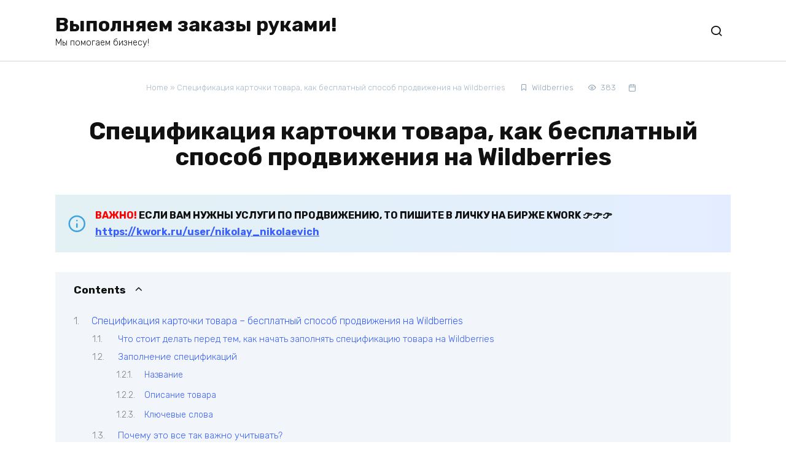

--- FILE ---
content_type: text/html; charset=UTF-8
request_url: https://zakazrukami.com/spetsifikatsiya-kartochki-tovara-kak-besplatnyj-sposob-prodvizheniya-na-wildberries/
body_size: 16696
content:
<!doctype html>
<html lang="en-US">
<head>
    <meta charset="UTF-8">
    <meta name="viewport" content="width=device-width, initial-scale=1">

    <meta name='robots' content='index, follow, max-image-preview:large, max-snippet:-1, max-video-preview:-1' />

	<!-- This site is optimized with the Yoast SEO plugin v26.7 - https://yoast.com/wordpress/plugins/seo/ -->
	<title>Спецификация карточки товара на Wildberries</title>
	<meta name="description" content="Спецификация карточки товара, как бесплатный способ продвижения на Wildberries. Как собирать поисковые фразы, как заполнять карту товара." />
	<link rel="canonical" href="https://zakazrukami.com/spetsifikatsiya-kartochki-tovara-kak-besplatnyj-sposob-prodvizheniya-na-wildberries/" />
	<meta property="og:locale" content="en_US" />
	<meta property="og:type" content="article" />
	<meta property="og:title" content="Спецификация карточки товара на Wildberries" />
	<meta property="og:description" content="Спецификация карточки товара, как бесплатный способ продвижения на Wildberries. Как собирать поисковые фразы, как заполнять карту товара." />
	<meta property="og:url" content="https://zakazrukami.com/spetsifikatsiya-kartochki-tovara-kak-besplatnyj-sposob-prodvizheniya-na-wildberries/" />
	<meta property="og:site_name" content="Выполняем заказы руками!" />
	<meta property="article:published_time" content="2023-07-28T15:57:45+00:00" />
	<meta property="og:image" content="https://zakazrukami.com/wp-content/uploads/2023/07/001-93.jpg" />
	<meta name="author" content="admin" />
	<meta name="twitter:card" content="summary_large_image" />
	<meta name="twitter:label1" content="Written by" />
	<meta name="twitter:data1" content="admin" />
	<script type="application/ld+json" class="yoast-schema-graph">{"@context":"https://schema.org","@graph":[{"@type":"Article","@id":"https://zakazrukami.com/spetsifikatsiya-kartochki-tovara-kak-besplatnyj-sposob-prodvizheniya-na-wildberries/#article","isPartOf":{"@id":"https://zakazrukami.com/spetsifikatsiya-kartochki-tovara-kak-besplatnyj-sposob-prodvizheniya-na-wildberries/"},"author":{"name":"admin","@id":"https://zakazrukami.com/#/schema/person/5d88ad662463d806cb667fe891ecd38d"},"headline":"Спецификация карточки товара, как бесплатный способ продвижения на Wildberries","datePublished":"2023-07-28T15:57:45+00:00","mainEntityOfPage":{"@id":"https://zakazrukami.com/spetsifikatsiya-kartochki-tovara-kak-besplatnyj-sposob-prodvizheniya-na-wildberries/"},"wordCount":1367,"image":{"@id":"https://zakazrukami.com/spetsifikatsiya-kartochki-tovara-kak-besplatnyj-sposob-prodvizheniya-na-wildberries/#primaryimage"},"thumbnailUrl":"https://zakazrukami.com/wp-content/uploads/2023/07/001-93.jpg","articleSection":["Wildberries"],"inLanguage":"en-US"},{"@type":"WebPage","@id":"https://zakazrukami.com/spetsifikatsiya-kartochki-tovara-kak-besplatnyj-sposob-prodvizheniya-na-wildberries/","url":"https://zakazrukami.com/spetsifikatsiya-kartochki-tovara-kak-besplatnyj-sposob-prodvizheniya-na-wildberries/","name":"Спецификация карточки товара на Wildberries","isPartOf":{"@id":"https://zakazrukami.com/#website"},"primaryImageOfPage":{"@id":"https://zakazrukami.com/spetsifikatsiya-kartochki-tovara-kak-besplatnyj-sposob-prodvizheniya-na-wildberries/#primaryimage"},"image":{"@id":"https://zakazrukami.com/spetsifikatsiya-kartochki-tovara-kak-besplatnyj-sposob-prodvizheniya-na-wildberries/#primaryimage"},"thumbnailUrl":"https://zakazrukami.com/wp-content/uploads/2023/07/001-93.jpg","datePublished":"2023-07-28T15:57:45+00:00","author":{"@id":"https://zakazrukami.com/#/schema/person/5d88ad662463d806cb667fe891ecd38d"},"description":"Спецификация карточки товара, как бесплатный способ продвижения на Wildberries. Как собирать поисковые фразы, как заполнять карту товара.","breadcrumb":{"@id":"https://zakazrukami.com/spetsifikatsiya-kartochki-tovara-kak-besplatnyj-sposob-prodvizheniya-na-wildberries/#breadcrumb"},"inLanguage":"en-US","potentialAction":[{"@type":"ReadAction","target":["https://zakazrukami.com/spetsifikatsiya-kartochki-tovara-kak-besplatnyj-sposob-prodvizheniya-na-wildberries/"]}]},{"@type":"ImageObject","inLanguage":"en-US","@id":"https://zakazrukami.com/spetsifikatsiya-kartochki-tovara-kak-besplatnyj-sposob-prodvizheniya-na-wildberries/#primaryimage","url":"https://zakazrukami.com/wp-content/uploads/2023/07/001-93.jpg","contentUrl":"https://zakazrukami.com/wp-content/uploads/2023/07/001-93.jpg","width":503,"height":503},{"@type":"BreadcrumbList","@id":"https://zakazrukami.com/spetsifikatsiya-kartochki-tovara-kak-besplatnyj-sposob-prodvizheniya-na-wildberries/#breadcrumb","itemListElement":[{"@type":"ListItem","position":1,"name":"Home","item":"https://zakazrukami.com/"},{"@type":"ListItem","position":2,"name":"Спецификация карточки товара, как бесплатный способ продвижения на Wildberries"}]},{"@type":"WebSite","@id":"https://zakazrukami.com/#website","url":"https://zakazrukami.com/","name":"Выполняем заказы руками!","description":"Мы помогаем бизнесу!","potentialAction":[{"@type":"SearchAction","target":{"@type":"EntryPoint","urlTemplate":"https://zakazrukami.com/?s={search_term_string}"},"query-input":{"@type":"PropertyValueSpecification","valueRequired":true,"valueName":"search_term_string"}}],"inLanguage":"en-US"},{"@type":"Person","@id":"https://zakazrukami.com/#/schema/person/5d88ad662463d806cb667fe891ecd38d","name":"admin","image":{"@type":"ImageObject","inLanguage":"en-US","@id":"https://zakazrukami.com/#/schema/person/image/","url":"https://secure.gravatar.com/avatar/53bf1a2aca9cdc8757a32c64908064185dc8b38218487d7bee50f5cd8e3a5792?s=96&d=blank&r=g","contentUrl":"https://secure.gravatar.com/avatar/53bf1a2aca9cdc8757a32c64908064185dc8b38218487d7bee50f5cd8e3a5792?s=96&d=blank&r=g","caption":"admin"},"sameAs":["https://zakazrukami.com"],"url":"https://zakazrukami.com/author/admin_k1tfdzhy/"}]}</script>
	<!-- / Yoast SEO plugin. -->


<link rel='dns-prefetch' href='//fonts.googleapis.com' />
<link rel="alternate" title="oEmbed (JSON)" type="application/json+oembed" href="https://zakazrukami.com/wp-json/oembed/1.0/embed?url=https%3A%2F%2Fzakazrukami.com%2Fspetsifikatsiya-kartochki-tovara-kak-besplatnyj-sposob-prodvizheniya-na-wildberries%2F" />
<link rel="alternate" title="oEmbed (XML)" type="text/xml+oembed" href="https://zakazrukami.com/wp-json/oembed/1.0/embed?url=https%3A%2F%2Fzakazrukami.com%2Fspetsifikatsiya-kartochki-tovara-kak-besplatnyj-sposob-prodvizheniya-na-wildberries%2F&#038;format=xml" />
<style id='wp-img-auto-sizes-contain-inline-css'>
img:is([sizes=auto i],[sizes^="auto," i]){contain-intrinsic-size:3000px 1500px}
/*# sourceURL=wp-img-auto-sizes-contain-inline-css */
</style>
<link rel='stylesheet' id='layerslider-css' href='https://zakazrukami.com/wp-content/plugins/LayerSlider/assets/static/layerslider/css/layerslider.css?ver=7.2.1' media='all' />
<style id='wp-emoji-styles-inline-css'>

	img.wp-smiley, img.emoji {
		display: inline !important;
		border: none !important;
		box-shadow: none !important;
		height: 1em !important;
		width: 1em !important;
		margin: 0 0.07em !important;
		vertical-align: -0.1em !important;
		background: none !important;
		padding: 0 !important;
	}
/*# sourceURL=wp-emoji-styles-inline-css */
</style>
<style id='wp-block-library-inline-css'>
:root{--wp-block-synced-color:#7a00df;--wp-block-synced-color--rgb:122,0,223;--wp-bound-block-color:var(--wp-block-synced-color);--wp-editor-canvas-background:#ddd;--wp-admin-theme-color:#007cba;--wp-admin-theme-color--rgb:0,124,186;--wp-admin-theme-color-darker-10:#006ba1;--wp-admin-theme-color-darker-10--rgb:0,107,160.5;--wp-admin-theme-color-darker-20:#005a87;--wp-admin-theme-color-darker-20--rgb:0,90,135;--wp-admin-border-width-focus:2px}@media (min-resolution:192dpi){:root{--wp-admin-border-width-focus:1.5px}}.wp-element-button{cursor:pointer}:root .has-very-light-gray-background-color{background-color:#eee}:root .has-very-dark-gray-background-color{background-color:#313131}:root .has-very-light-gray-color{color:#eee}:root .has-very-dark-gray-color{color:#313131}:root .has-vivid-green-cyan-to-vivid-cyan-blue-gradient-background{background:linear-gradient(135deg,#00d084,#0693e3)}:root .has-purple-crush-gradient-background{background:linear-gradient(135deg,#34e2e4,#4721fb 50%,#ab1dfe)}:root .has-hazy-dawn-gradient-background{background:linear-gradient(135deg,#faaca8,#dad0ec)}:root .has-subdued-olive-gradient-background{background:linear-gradient(135deg,#fafae1,#67a671)}:root .has-atomic-cream-gradient-background{background:linear-gradient(135deg,#fdd79a,#004a59)}:root .has-nightshade-gradient-background{background:linear-gradient(135deg,#330968,#31cdcf)}:root .has-midnight-gradient-background{background:linear-gradient(135deg,#020381,#2874fc)}:root{--wp--preset--font-size--normal:16px;--wp--preset--font-size--huge:42px}.has-regular-font-size{font-size:1em}.has-larger-font-size{font-size:2.625em}.has-normal-font-size{font-size:var(--wp--preset--font-size--normal)}.has-huge-font-size{font-size:var(--wp--preset--font-size--huge)}.has-text-align-center{text-align:center}.has-text-align-left{text-align:left}.has-text-align-right{text-align:right}.has-fit-text{white-space:nowrap!important}#end-resizable-editor-section{display:none}.aligncenter{clear:both}.items-justified-left{justify-content:flex-start}.items-justified-center{justify-content:center}.items-justified-right{justify-content:flex-end}.items-justified-space-between{justify-content:space-between}.screen-reader-text{border:0;clip-path:inset(50%);height:1px;margin:-1px;overflow:hidden;padding:0;position:absolute;width:1px;word-wrap:normal!important}.screen-reader-text:focus{background-color:#ddd;clip-path:none;color:#444;display:block;font-size:1em;height:auto;left:5px;line-height:normal;padding:15px 23px 14px;text-decoration:none;top:5px;width:auto;z-index:100000}html :where(.has-border-color){border-style:solid}html :where([style*=border-top-color]){border-top-style:solid}html :where([style*=border-right-color]){border-right-style:solid}html :where([style*=border-bottom-color]){border-bottom-style:solid}html :where([style*=border-left-color]){border-left-style:solid}html :where([style*=border-width]){border-style:solid}html :where([style*=border-top-width]){border-top-style:solid}html :where([style*=border-right-width]){border-right-style:solid}html :where([style*=border-bottom-width]){border-bottom-style:solid}html :where([style*=border-left-width]){border-left-style:solid}html :where(img[class*=wp-image-]){height:auto;max-width:100%}:where(figure){margin:0 0 1em}html :where(.is-position-sticky){--wp-admin--admin-bar--position-offset:var(--wp-admin--admin-bar--height,0px)}@media screen and (max-width:600px){html :where(.is-position-sticky){--wp-admin--admin-bar--position-offset:0px}}

/*# sourceURL=wp-block-library-inline-css */
</style><style id='global-styles-inline-css'>
:root{--wp--preset--aspect-ratio--square: 1;--wp--preset--aspect-ratio--4-3: 4/3;--wp--preset--aspect-ratio--3-4: 3/4;--wp--preset--aspect-ratio--3-2: 3/2;--wp--preset--aspect-ratio--2-3: 2/3;--wp--preset--aspect-ratio--16-9: 16/9;--wp--preset--aspect-ratio--9-16: 9/16;--wp--preset--color--black: #000000;--wp--preset--color--cyan-bluish-gray: #abb8c3;--wp--preset--color--white: #ffffff;--wp--preset--color--pale-pink: #f78da7;--wp--preset--color--vivid-red: #cf2e2e;--wp--preset--color--luminous-vivid-orange: #ff6900;--wp--preset--color--luminous-vivid-amber: #fcb900;--wp--preset--color--light-green-cyan: #7bdcb5;--wp--preset--color--vivid-green-cyan: #00d084;--wp--preset--color--pale-cyan-blue: #8ed1fc;--wp--preset--color--vivid-cyan-blue: #0693e3;--wp--preset--color--vivid-purple: #9b51e0;--wp--preset--gradient--vivid-cyan-blue-to-vivid-purple: linear-gradient(135deg,rgb(6,147,227) 0%,rgb(155,81,224) 100%);--wp--preset--gradient--light-green-cyan-to-vivid-green-cyan: linear-gradient(135deg,rgb(122,220,180) 0%,rgb(0,208,130) 100%);--wp--preset--gradient--luminous-vivid-amber-to-luminous-vivid-orange: linear-gradient(135deg,rgb(252,185,0) 0%,rgb(255,105,0) 100%);--wp--preset--gradient--luminous-vivid-orange-to-vivid-red: linear-gradient(135deg,rgb(255,105,0) 0%,rgb(207,46,46) 100%);--wp--preset--gradient--very-light-gray-to-cyan-bluish-gray: linear-gradient(135deg,rgb(238,238,238) 0%,rgb(169,184,195) 100%);--wp--preset--gradient--cool-to-warm-spectrum: linear-gradient(135deg,rgb(74,234,220) 0%,rgb(151,120,209) 20%,rgb(207,42,186) 40%,rgb(238,44,130) 60%,rgb(251,105,98) 80%,rgb(254,248,76) 100%);--wp--preset--gradient--blush-light-purple: linear-gradient(135deg,rgb(255,206,236) 0%,rgb(152,150,240) 100%);--wp--preset--gradient--blush-bordeaux: linear-gradient(135deg,rgb(254,205,165) 0%,rgb(254,45,45) 50%,rgb(107,0,62) 100%);--wp--preset--gradient--luminous-dusk: linear-gradient(135deg,rgb(255,203,112) 0%,rgb(199,81,192) 50%,rgb(65,88,208) 100%);--wp--preset--gradient--pale-ocean: linear-gradient(135deg,rgb(255,245,203) 0%,rgb(182,227,212) 50%,rgb(51,167,181) 100%);--wp--preset--gradient--electric-grass: linear-gradient(135deg,rgb(202,248,128) 0%,rgb(113,206,126) 100%);--wp--preset--gradient--midnight: linear-gradient(135deg,rgb(2,3,129) 0%,rgb(40,116,252) 100%);--wp--preset--font-size--small: 19.5px;--wp--preset--font-size--medium: 20px;--wp--preset--font-size--large: 36.5px;--wp--preset--font-size--x-large: 42px;--wp--preset--font-size--normal: 22px;--wp--preset--font-size--huge: 49.5px;--wp--preset--spacing--20: 0.44rem;--wp--preset--spacing--30: 0.67rem;--wp--preset--spacing--40: 1rem;--wp--preset--spacing--50: 1.5rem;--wp--preset--spacing--60: 2.25rem;--wp--preset--spacing--70: 3.38rem;--wp--preset--spacing--80: 5.06rem;--wp--preset--shadow--natural: 6px 6px 9px rgba(0, 0, 0, 0.2);--wp--preset--shadow--deep: 12px 12px 50px rgba(0, 0, 0, 0.4);--wp--preset--shadow--sharp: 6px 6px 0px rgba(0, 0, 0, 0.2);--wp--preset--shadow--outlined: 6px 6px 0px -3px rgb(255, 255, 255), 6px 6px rgb(0, 0, 0);--wp--preset--shadow--crisp: 6px 6px 0px rgb(0, 0, 0);}:where(.is-layout-flex){gap: 0.5em;}:where(.is-layout-grid){gap: 0.5em;}body .is-layout-flex{display: flex;}.is-layout-flex{flex-wrap: wrap;align-items: center;}.is-layout-flex > :is(*, div){margin: 0;}body .is-layout-grid{display: grid;}.is-layout-grid > :is(*, div){margin: 0;}:where(.wp-block-columns.is-layout-flex){gap: 2em;}:where(.wp-block-columns.is-layout-grid){gap: 2em;}:where(.wp-block-post-template.is-layout-flex){gap: 1.25em;}:where(.wp-block-post-template.is-layout-grid){gap: 1.25em;}.has-black-color{color: var(--wp--preset--color--black) !important;}.has-cyan-bluish-gray-color{color: var(--wp--preset--color--cyan-bluish-gray) !important;}.has-white-color{color: var(--wp--preset--color--white) !important;}.has-pale-pink-color{color: var(--wp--preset--color--pale-pink) !important;}.has-vivid-red-color{color: var(--wp--preset--color--vivid-red) !important;}.has-luminous-vivid-orange-color{color: var(--wp--preset--color--luminous-vivid-orange) !important;}.has-luminous-vivid-amber-color{color: var(--wp--preset--color--luminous-vivid-amber) !important;}.has-light-green-cyan-color{color: var(--wp--preset--color--light-green-cyan) !important;}.has-vivid-green-cyan-color{color: var(--wp--preset--color--vivid-green-cyan) !important;}.has-pale-cyan-blue-color{color: var(--wp--preset--color--pale-cyan-blue) !important;}.has-vivid-cyan-blue-color{color: var(--wp--preset--color--vivid-cyan-blue) !important;}.has-vivid-purple-color{color: var(--wp--preset--color--vivid-purple) !important;}.has-black-background-color{background-color: var(--wp--preset--color--black) !important;}.has-cyan-bluish-gray-background-color{background-color: var(--wp--preset--color--cyan-bluish-gray) !important;}.has-white-background-color{background-color: var(--wp--preset--color--white) !important;}.has-pale-pink-background-color{background-color: var(--wp--preset--color--pale-pink) !important;}.has-vivid-red-background-color{background-color: var(--wp--preset--color--vivid-red) !important;}.has-luminous-vivid-orange-background-color{background-color: var(--wp--preset--color--luminous-vivid-orange) !important;}.has-luminous-vivid-amber-background-color{background-color: var(--wp--preset--color--luminous-vivid-amber) !important;}.has-light-green-cyan-background-color{background-color: var(--wp--preset--color--light-green-cyan) !important;}.has-vivid-green-cyan-background-color{background-color: var(--wp--preset--color--vivid-green-cyan) !important;}.has-pale-cyan-blue-background-color{background-color: var(--wp--preset--color--pale-cyan-blue) !important;}.has-vivid-cyan-blue-background-color{background-color: var(--wp--preset--color--vivid-cyan-blue) !important;}.has-vivid-purple-background-color{background-color: var(--wp--preset--color--vivid-purple) !important;}.has-black-border-color{border-color: var(--wp--preset--color--black) !important;}.has-cyan-bluish-gray-border-color{border-color: var(--wp--preset--color--cyan-bluish-gray) !important;}.has-white-border-color{border-color: var(--wp--preset--color--white) !important;}.has-pale-pink-border-color{border-color: var(--wp--preset--color--pale-pink) !important;}.has-vivid-red-border-color{border-color: var(--wp--preset--color--vivid-red) !important;}.has-luminous-vivid-orange-border-color{border-color: var(--wp--preset--color--luminous-vivid-orange) !important;}.has-luminous-vivid-amber-border-color{border-color: var(--wp--preset--color--luminous-vivid-amber) !important;}.has-light-green-cyan-border-color{border-color: var(--wp--preset--color--light-green-cyan) !important;}.has-vivid-green-cyan-border-color{border-color: var(--wp--preset--color--vivid-green-cyan) !important;}.has-pale-cyan-blue-border-color{border-color: var(--wp--preset--color--pale-cyan-blue) !important;}.has-vivid-cyan-blue-border-color{border-color: var(--wp--preset--color--vivid-cyan-blue) !important;}.has-vivid-purple-border-color{border-color: var(--wp--preset--color--vivid-purple) !important;}.has-vivid-cyan-blue-to-vivid-purple-gradient-background{background: var(--wp--preset--gradient--vivid-cyan-blue-to-vivid-purple) !important;}.has-light-green-cyan-to-vivid-green-cyan-gradient-background{background: var(--wp--preset--gradient--light-green-cyan-to-vivid-green-cyan) !important;}.has-luminous-vivid-amber-to-luminous-vivid-orange-gradient-background{background: var(--wp--preset--gradient--luminous-vivid-amber-to-luminous-vivid-orange) !important;}.has-luminous-vivid-orange-to-vivid-red-gradient-background{background: var(--wp--preset--gradient--luminous-vivid-orange-to-vivid-red) !important;}.has-very-light-gray-to-cyan-bluish-gray-gradient-background{background: var(--wp--preset--gradient--very-light-gray-to-cyan-bluish-gray) !important;}.has-cool-to-warm-spectrum-gradient-background{background: var(--wp--preset--gradient--cool-to-warm-spectrum) !important;}.has-blush-light-purple-gradient-background{background: var(--wp--preset--gradient--blush-light-purple) !important;}.has-blush-bordeaux-gradient-background{background: var(--wp--preset--gradient--blush-bordeaux) !important;}.has-luminous-dusk-gradient-background{background: var(--wp--preset--gradient--luminous-dusk) !important;}.has-pale-ocean-gradient-background{background: var(--wp--preset--gradient--pale-ocean) !important;}.has-electric-grass-gradient-background{background: var(--wp--preset--gradient--electric-grass) !important;}.has-midnight-gradient-background{background: var(--wp--preset--gradient--midnight) !important;}.has-small-font-size{font-size: var(--wp--preset--font-size--small) !important;}.has-medium-font-size{font-size: var(--wp--preset--font-size--medium) !important;}.has-large-font-size{font-size: var(--wp--preset--font-size--large) !important;}.has-x-large-font-size{font-size: var(--wp--preset--font-size--x-large) !important;}
/*# sourceURL=global-styles-inline-css */
</style>

<style id='classic-theme-styles-inline-css'>
/*! This file is auto-generated */
.wp-block-button__link{color:#fff;background-color:#32373c;border-radius:9999px;box-shadow:none;text-decoration:none;padding:calc(.667em + 2px) calc(1.333em + 2px);font-size:1.125em}.wp-block-file__button{background:#32373c;color:#fff;text-decoration:none}
/*# sourceURL=/wp-includes/css/classic-themes.min.css */
</style>
<link rel='stylesheet' id='google-fonts-css' href='https://fonts.googleapis.com/css?family=Rubik%3A300%2C400%2C400i%2C500%2C700&#038;subset=cyrillic&#038;display=swap&#038;ver=6.9' media='all' />
<link rel='stylesheet' id='bono-style-css' href='https://zakazrukami.com/wp-content/themes/bono/assets/css/style.min.css?ver=1.10.3' media='all' />
<script src="https://zakazrukami.com/wp-includes/js/jquery/jquery.min.js?ver=3.7.1" id="jquery-core-js"></script>
<script src="https://zakazrukami.com/wp-includes/js/jquery/jquery-migrate.min.js?ver=3.4.1" id="jquery-migrate-js"></script>
<script id="layerslider-utils-js-extra">
var LS_Meta = {"v":"7.2.1","fixGSAP":"1"};
//# sourceURL=layerslider-utils-js-extra
</script>
<script src="https://zakazrukami.com/wp-content/plugins/LayerSlider/assets/static/layerslider/js/layerslider.utils.js?ver=7.2.1" id="layerslider-utils-js"></script>
<script src="https://zakazrukami.com/wp-content/plugins/LayerSlider/assets/static/layerslider/js/layerslider.kreaturamedia.jquery.js?ver=7.2.1" id="layerslider-js"></script>
<script src="https://zakazrukami.com/wp-content/plugins/LayerSlider/assets/static/layerslider/js/layerslider.transitions.js?ver=7.2.1" id="layerslider-transitions-js"></script>
<meta name="generator" content="Powered by LayerSlider 7.2.1 - Multi-Purpose, Responsive, Parallax, Mobile-Friendly Slider Plugin for WordPress." />
<!-- LayerSlider updates and docs at: https://layerslider.com -->
<link rel="https://api.w.org/" href="https://zakazrukami.com/wp-json/" /><link rel="alternate" title="JSON" type="application/json" href="https://zakazrukami.com/wp-json/wp/v2/posts/16225" /><link rel="EditURI" type="application/rsd+xml" title="RSD" href="https://zakazrukami.com/xmlrpc.php?rsd" />
<meta name="generator" content="WordPress 6.9" />
<link rel='shortlink' href='https://zakazrukami.com/?p=16225' />
<link rel="preload" href="https://zakazrukami.com/wp-content/themes/bono/assets/fonts/wpshop-core.ttf" as="font" crossorigin><meta name="generator" content="Powered by WPBakery Page Builder - drag and drop page builder for WordPress."/>
<noscript><style> .wpb_animate_when_almost_visible { opacity: 1; }</style></noscript>    <!-- Global site tag (gtag.js) - Google Analytics -->
<script async src="https://www.googletagmanager.com/gtag/js?id=G-ZR4D4PETRE"></script>
<script>
  window.dataLayer = window.dataLayer || [];
  function gtag(){dataLayer.push(arguments);}
  gtag('js', new Date());

  gtag('config', 'G-ZR4D4PETRE');
</script></head>
<body class="wp-singular post-template-default single single-post postid-16225 single-format-standard wp-embed-responsive wp-theme-bono woocommerce-active sidebar-none wpb-js-composer js-comp-ver-6.5.0 vc_responsive">




<div id="page" class="site">
    <a class="skip-link screen-reader-text" href="#content"><!--noindex-->Skip to content<!--/noindex--></a>

    
            

<header id="masthead" class="site-header site-header--style-1 full" itemscope itemtype="http://schema.org/WPHeader">
    <div class="site-header-inner fixed">

        <div class="humburger js-humburger"><span></span><span></span><span></span></div>
        
<div class="site-branding">
    <div class="site-branding__body"><div class="site-title"><a href="https://zakazrukami.com/">Выполняем заказы руками!</a></div><p class="site-description">Мы помогаем бизнесу!</p></div></div><!-- .site-branding -->
                                    <div class="header-search header-search--compact">

                                                    <span class="header-search-ico js-header-search-ico"></span>
                        
                        <form role="search" method="get" class="search-form" action="https://zakazrukami.com/">
                            <label>
                                <span class="screen-reader-text">Search for:</span>
                                <input type="search" class="search-field" placeholder="Search..." value="" name="s">
                            </label>
                                                        <button type="submit" class="search-submit"></button>
                        </form>
                    </div>
                                
    </div>
</header><!-- #masthead -->

    
            
<div class="mobile-menu-placeholder js-mobile-menu-placeholder"></div>
    
    
    <div id="content" class="site-content fixed">

        
        <div class="site-content-inner">


    
    <div id="primary" class="content-area" itemscope itemtype="http://schema.org/Article">
        <main id="main" class="site-main article-card">

            
<article id="post-16225" class="article-post post-16225 post type-post status-publish format-standard  category-wildberries">

    
        <div class="article-meta">
            <div class="breadcrumb" id="breadcrumbs"><span><span><a href="https://zakazrukami.com/">Home</a></span> » <span class="breadcrumb_last" aria-current="page">Спецификация карточки товара, как бесплатный способ продвижения на Wildberries</span></span></div>
                            <span class="entry-category"><a href="https://zakazrukami.com/category/wildberries/" itemprop="articleSection">Wildberries</a></span>
            
                                            <span class="entry-views js-views-count" data-post_id="16225">383</span>                <span class="entry-date"><time itemprop="datePublished" datetime="2023-07-28"></time></span>                    </div>

                                <h1 class="entry-title" itemprop="headline">Спецификация карточки товара, как бесплатный способ продвижения на Wildberries</h1>
                    
        
    
    
    <div class="entry-content" itemprop="articleBody">
        <div class="b-r b-r--before_content"><blockquote class="info"><strong><span style="color: #ff0000;">ВАЖНО!</span> ЕСЛИ ВАМ НУЖНЫ УСЛУГИ ПО ПРОДВИЖЕНИЮ, ТО ПИШИТЕ В ЛИЧКУ НА БИРЖЕ KWORK 👉👉👉 <a href="https://kwork.ru/user/nikolay_nikolaevich?ref=2342381">https://kwork.ru/user/nikolay_nikolaevich</a></strong></blockquote></div><div class="table-of-contents open"><div class="table-of-contents__header"><span class="table-of-contents__hide js-table-of-contents-hide">Contents</span></div><ol class="table-of-contents__list js-table-of-contents-list">
<li class="level-1"><a href="#spetsifikatsiya-kartochki-tovara-besplatnyy">Спецификация карточки товара &#8211; бесплатный способ продвижения на Wildberries</a></li><li class="level-2"><a href="#chto-stoit-delat-pered-tem-kak-nachat-zapolnyat">Что стоит делать перед тем, как начать заполнять спецификацию товара на Wildberries</a></li><li class="level-2"><a href="#zapolnenie-spetsifikatsiy">Заполнение спецификаций</a></li><li class="level-3"><a href="#nazvanie">Название</a></li><li class="level-3"><a href="#opisanie-tovara">Описание товара</a></li><li class="level-3"><a href="#klyuchevye-slova">Ключевые слова</a></li><li class="level-2"><a href="#pochemu-eto-vse-tak-vazhno-uchityvat">Почему это все так важно учитывать?</a></li><li class="level-1"><a href="#itog">Итог</a></li></ol></div><h2 id="spetsifikatsiya-kartochki-tovara-besplatnyy">Спецификация карточки товара &#8211; бесплатный способ продвижения на Wildberries</h2>
<p>По итогам данной статьи вы сможете оформить карточку своего товара таким образом, чтобы она привлекала как можно больше покупателей.</p>
<p>Что для этого нужно будет понять?</p>
<ul>
<li>как продвигаться на Wildberries бесплатно</li>
<li>преимущества бесплатного продвижения.</li>
<li>правильное заполнение спецификации.</li>
<li>как прописать название товара, чтобы он попал в топ выдачи.</li>
<li>подбор ключевых слов к своему товару на Wildberries.</li>
</ul>
<p><a href="https://zakazrukami.com/wp-content/uploads/2023/07/001-93.jpg"><span itemprop="image" itemscope itemtype="https://schema.org/ImageObject"><img itemprop="url image" fetchpriority="high" decoding="async" class="size-full wp-image-16238 aligncenter" src="https://zakazrukami.com/wp-content/uploads/2023/07/001-93.jpg" alt="" width="503" height="503"  srcset="https://zakazrukami.com/wp-content/uploads/2023/07/001-93.jpg 503w, https://zakazrukami.com/wp-content/uploads/2023/07/001-93-300x300.jpg 300w, https://zakazrukami.com/wp-content/uploads/2023/07/001-93-150x150.jpg 150w" sizes="(max-width: 503px) 100vw, 503px" /><meta itemprop="width" content="503"><meta itemprop="height" content="503"></span></a></p><div class="b-r b-r--after_p_1"><blockquote class="info"><strong><span style="color: #ff0000;">ВАЖНО!</span> ЕСЛИ ВАМ НУЖНЫ УСЛУГИ ПО ПРОДВИЖЕНИЮ, ТО ПИШИТЕ В ЛИЧКУ НА БИРЖЕ KWORK 👉👉👉 <a href="https://kwork.ru/user/nikolay_nikolaevich?ref=2342381">https://kwork.ru/user/nikolay_nikolaevich</a></strong></blockquote></div>
<p>Как глобально продвигать свой товар на Wildberries без вложений</p>
<p>Правильно заполненная спецификация товара &#8211; это и есть продвижение без вложений. Помимо этого способа, на Wildberries есть раздел, который называется &#8220;С этим товаром рекомендуем&#8221;, вопросы к товару, а также лайки к карточкам товаров. С помощью них тоже можно продвигаться бесплатно, но об этом чуть позже.</p>
<p>Преимущества бесплатного продвижения товаров на Wildberries</p>
<p>Самое очевидное преимущество, это то, что на данный способ не нужно выделять бюджет. То есть, благодаря бесплатным способам продвижения, ваш товар так же будет привлекать внимание покупателей. Однако при этом у вас не будет лишних затрат. Это идеальный<br />
вариант.</p><div class="b-r b-r--after_p_3"><blockquote class="info"><strong><span style="color: #ff0000;">ВАЖНО!</span> ЕСЛИ ВАМ НУЖНЫ УСЛУГИ ПО ПРОДВИЖЕНИЮ, ТО ПИШИТЕ В ЛИЧКУ НА БИРЖЕ KWORK 👉👉👉 <a href="https://kwork.ru/user/nikolay_nikolaevich?ref=2342381">https://kwork.ru/user/nikolay_nikolaevich</a></strong></blockquote></div>
<p><a href="https://zakazrukami.com/wp-content/uploads/2023/07/002-71.jpg"><span itemprop="image" itemscope itemtype="https://schema.org/ImageObject"><img itemprop="url image" decoding="async" class="size-full wp-image-16237 aligncenter" src="https://zakazrukami.com/wp-content/uploads/2023/07/002-71.jpg" alt="" width="506" height="507"  srcset="https://zakazrukami.com/wp-content/uploads/2023/07/002-71.jpg 506w, https://zakazrukami.com/wp-content/uploads/2023/07/002-71-300x300.jpg 300w, https://zakazrukami.com/wp-content/uploads/2023/07/002-71-150x150.jpg 150w" sizes="(max-width: 506px) 100vw, 506px" /><meta itemprop="width" content="506"><meta itemprop="height" content="507"></span></a></p>
<p>Все бесплатное продвижение на Wildberries работает по одной схеме. Эту схему нужно понять лишь один раз. После этого все бесплатное продвижение будет протекать довольно легко и просто. Это еще одно преимущество.</p>
<p>Получается, что на бесплатное продвижение тратится не так много энергии и времени. Вообще не расходуются ваши деньги, а результат такого продвижения &#8211; налицо.</p>
<p>Теперь давайте вернемся к первому способу бесплатного продвижения, который мы сейчас будем обсуждать. Это спецификация карточки.</p>
<p>Спецификация товара &#8211; это вся текстовая часть в карточке товара, которая заполняется самим поставщиком на этапе создания этой карточки товара.</p><div class="b-r b-r--after_p_5"><blockquote class="info"><strong><span style="color: #ff0000;">ВАЖНО!</span> ЕСЛИ ВАМ НУЖНЫ УСЛУГИ ПО ПРОДВИЖЕНИЮ, ТО ПИШИТЕ В ЛИЧКУ НА БИРЖЕ KWORK 👉👉👉 <a href="https://kwork.ru/user/nikolay_nikolaevich?ref=2342381">https://kwork.ru/user/nikolay_nikolaevich</a></strong></blockquote></div>
<p><a href="https://zakazrukami.com/wp-content/uploads/2023/07/003-27.jpg"><span itemprop="image" itemscope itemtype="https://schema.org/ImageObject"><img itemprop="url image" decoding="async" class="size-full wp-image-16236 aligncenter" src="https://zakazrukami.com/wp-content/uploads/2023/07/003-27.jpg" alt="" width="505" height="504"  srcset="https://zakazrukami.com/wp-content/uploads/2023/07/003-27.jpg 505w, https://zakazrukami.com/wp-content/uploads/2023/07/003-27-300x300.jpg 300w, https://zakazrukami.com/wp-content/uploads/2023/07/003-27-150x150.jpg 150w" sizes="(max-width: 505px) 100vw, 505px" /><meta itemprop="width" content="505"><meta itemprop="height" content="504"></span></a></p>
<p>К спецификации товара можно относить:</p>
<ul>
<li>название товара.</li>
<li>описание.</li>
<li>ключевые слова товара.</li>
</ul>
<h3 id="chto-stoit-delat-pered-tem-kak-nachat-zapolnyat">Что стоит делать перед тем, как начать заполнять спецификацию товара на Wildberries</h3>
<p>Шаг №1. Первым делом лучше проанализировать спецификацию товаров ваших конкурентов. Для этого вам нужно будет зайти именно в те карточки конкурентов, в которых продается такой же товар как у вас. Затем нужно смотреть на название, описание и ключевые слова товара. Все это нужно анализировать. Важно анализировать товары с хорошими продажами. То есть отдавать предпочтение товарам, которые закрепились в топе, на первой странице во всей выдаче.</p>
<p><a href="https://zakazrukami.com/wp-content/uploads/2023/07/004-16.jpg"><span itemprop="image" itemscope itemtype="https://schema.org/ImageObject"><img itemprop="url image" loading="lazy" decoding="async" class="size-full wp-image-16235 aligncenter" src="https://zakazrukami.com/wp-content/uploads/2023/07/004-16.jpg" alt="" width="505" height="503"  srcset="https://zakazrukami.com/wp-content/uploads/2023/07/004-16.jpg 505w, https://zakazrukami.com/wp-content/uploads/2023/07/004-16-300x300.jpg 300w, https://zakazrukami.com/wp-content/uploads/2023/07/004-16-150x150.jpg 150w" sizes="auto, (max-width: 505px) 100vw, 505px" /><meta itemprop="width" content="505"><meta itemprop="height" content="503"></span></a></p>
<p>Если эти товары по различным запросам показываются покупателям выше остальных, и у них не стоит значок &#8220;реклама&#8221;, значит у них точно хорошо проработана спецификация.</p>
<p>Как анализировать спецификацию товаров ваших конкурентов</p>
<p>Выделите самые основные слова и фразы, которые используют данные спецификации. Это те смыслы, которые в разных карточках товаров встречаются чаще всего. Сопоставляйте слова спецификации с продажей товаров и его места в слове. Какие именно слова в спецификации лучше всего помогают выводить товар в топ. Также анализировать можно через сервисы аналитики.</p>
<p>Можно узнать, по каким ключевым запросам показываются ваши конкуренты в сервисах аналитики. Какие из этих ключевых запросов самые активные. Это можно сделать в таком сервисе аналитики, как mpstats.io, в разделе &#8220;ключевые слова&#8221;. Именно там будут собраны ключевые слова, которыми пользуются ваши конкуренты, вместе с ключевыми запросами к каждому ключевому слову. То есть будет слово и число запросов к этому слову.</p>
<p><a href="https://zakazrukami.com/wp-content/uploads/2023/07/005-23.jpg"><span itemprop="image" itemscope itemtype="https://schema.org/ImageObject"><img itemprop="url image" loading="lazy" decoding="async" class="size-full wp-image-16234 aligncenter" src="https://zakazrukami.com/wp-content/uploads/2023/07/005-23.jpg" alt="" width="821" height="303"  srcset="https://zakazrukami.com/wp-content/uploads/2023/07/005-23.jpg 821w, https://zakazrukami.com/wp-content/uploads/2023/07/005-23-300x111.jpg 300w, https://zakazrukami.com/wp-content/uploads/2023/07/005-23-768x283.jpg 768w" sizes="auto, (max-width: 821px) 100vw, 821px" /><meta itemprop="width" content="821"><meta itemprop="height" content="303"></span></a></p>
<p>Нужно обращать внимание на ключевые слова, у которых самое больше число запросов. Все ключевые слова надо выписывать сразу.</p>
<p>Шаг №2. После анализа конкурентов вам стоит подготовить всю информацию о товаре. Нужно собрать все, что вы знаете о товаре, о его характеристике, например:</p>
<ul>
<li>ширина.</li>
<li>высота.</li>
<li>длина.</li>
<li>цвет.</li>
<li>материал.</li>
</ul>
<p>Шаг №3. Последнее, что необходимо сделать непосредственно перед заполнением спецификации &#8211; это анализ вашей целевой аудитории:</p>
<ul>
<li>для кого предназначен ваш товар?</li>
<li>кто будет самым основным покупателем?</li>
<li>опишите подробно тех, кому будет полезен ваш товар.</li>
<li>по каким целевым запросам ваша целевая аудитория будет искать ваш товар.</li>
</ul>
<p>Мыслите масштабно. Например, сережки могут искать по запросам:</p>
<ul>
<li>сережки.</li>
<li>серьги.</li>
<li>гвоздики.</li>
<li>камушки для ушей.</li>
</ul>
<p>А также смежные запросы:</p>
<ul>
<li>кольца.</li>
<li>бижутерия.</li>
<li>украшения.</li>
<li>серебро.</li>
<li>золото.</li>
<li>свадьба.</li>
</ul>
<p><a href="https://zakazrukami.com/wp-content/uploads/2023/07/006-14.jpg"><span itemprop="image" itemscope itemtype="https://schema.org/ImageObject"><img itemprop="url image" loading="lazy" decoding="async" class="size-full wp-image-16233 aligncenter" src="https://zakazrukami.com/wp-content/uploads/2023/07/006-14.jpg" alt="" width="491" height="437"  srcset="https://zakazrukami.com/wp-content/uploads/2023/07/006-14.jpg 491w, https://zakazrukami.com/wp-content/uploads/2023/07/006-14-300x267.jpg 300w" sizes="auto, (max-width: 491px) 100vw, 491px" /><meta itemprop="width" content="491"><meta itemprop="height" content="437"></span></a></p>
<h3 id="zapolnenie-spetsifikatsiy">Заполнение спецификаций</h3>
<p>Напомним, что спецификация состоит из названия, описания и ключевых слов.</p>
<h4 id="nazvanie">Название</h4>
<p>Самое важное, что стоит учитывать при создании названия товара &#8211; это его длина. Чем длиннее и разнообразнее название, тем лучше. Не используйте одно единственное название товара в карточке на Wildberries. Это не даст вам максимальный результат.</p><div class="b-r b-r--middle_content"><blockquote class="info"><strong><span style="color: #ff0000;">ВАЖНО!</span> ЕСЛИ ВАМ НУЖНЫ УСЛУГИ ПО ПРОДВИЖЕНИЮ, ТО ПИШИТЕ В ЛИЧКУ НА БИРЖЕ KWORK 👉👉👉 <a href="https://kwork.ru/user/nikolay_nikolaevich?ref=2342381">https://kwork.ru/user/nikolay_nikolaevich</a></strong></blockquote></div>
<p>Тут нужно постараться и прописать как можно больше вариаций, интерпретаций и альтернатив для названия, потому что именно по ним ваш товар будет показываться в выдаче для покупателей. Чтобы его могли увидеть как можно больше людей, в его названии нужно прописать как можно больше разных вариантов.</p>
<p>То есть прописать не одно огромное название, а пускай они будут маленькие, но их будет несколько. В названии также используются ключевые слова.</p>
<p><a href="https://zakazrukami.com/wp-content/uploads/2023/07/007-11.jpg"><span itemprop="image" itemscope itemtype="https://schema.org/ImageObject"><img itemprop="url image" loading="lazy" decoding="async" class="size-full wp-image-16232 aligncenter" src="https://zakazrukami.com/wp-content/uploads/2023/07/007-11.jpg" alt="" width="505" height="507"  srcset="https://zakazrukami.com/wp-content/uploads/2023/07/007-11.jpg 505w, https://zakazrukami.com/wp-content/uploads/2023/07/007-11-300x300.jpg 300w, https://zakazrukami.com/wp-content/uploads/2023/07/007-11-150x150.jpg 150w" sizes="auto, (max-width: 505px) 100vw, 505px" /><meta itemprop="width" content="505"><meta itemprop="height" content="507"></span></a></p>
<p>Например, это может быть товар &#8211; шлейка для собак, это такой специальный ошейник для собак. Что можно тут использовать в названии?</p>
<p>&#8220;Шлейка для собак. Шлейка для собак с поводком. Шлейка регулируемая, шлейка с ручкой. Поводок и шлейка. Поводок для прогулки. Шлейка прогулочная и так далее&#8221;.</p>
<p>Те слова, которые вы будете использовать в названии своего товара, в дальнейшем надо использовать везде, в своей карточке товара. То есть там, где можно эти ключевые слова использовать. В общем, важно не распыляться, а выбрать определенные ключевые слова и сделать основной акцент на них.</p>
<p><a href="https://zakazrukami.com/wp-content/uploads/2023/07/008-12.jpg"><span itemprop="image" itemscope itemtype="https://schema.org/ImageObject"><img itemprop="url image" loading="lazy" decoding="async" class="size-full wp-image-16231 aligncenter" src="https://zakazrukami.com/wp-content/uploads/2023/07/008-12.jpg" alt="" width="510" height="509"  srcset="https://zakazrukami.com/wp-content/uploads/2023/07/008-12.jpg 510w, https://zakazrukami.com/wp-content/uploads/2023/07/008-12-300x300.jpg 300w, https://zakazrukami.com/wp-content/uploads/2023/07/008-12-150x150.jpg 150w" sizes="auto, (max-width: 510px) 100vw, 510px" /><meta itemprop="width" content="510"><meta itemprop="height" content="509"></span></a></p>
<p>Название создается в кабинете Wildberries при создании карточки товара. На этом этапе Wildberries позволяет вам прописать только короткое название. Как же сделать название длинным, если сам маркетплейс этого не позволяет сделать?</p>
<p>Сперва вам надо создать карточку товара с коротким названием. Скачайте мобильное приложение WB Партнеры. Это упрощенная версия мобильного кабинета для поставщиков Wildberries.</p>
<p><a href="https://zakazrukami.com/wp-content/uploads/2023/07/009-10.jpg"><span itemprop="image" itemscope itemtype="https://schema.org/ImageObject"><img itemprop="url image" loading="lazy" decoding="async" class="size-full wp-image-16230 aligncenter" src="https://zakazrukami.com/wp-content/uploads/2023/07/009-10.jpg" alt="" width="594" height="314"  srcset="https://zakazrukami.com/wp-content/uploads/2023/07/009-10.jpg 594w, https://zakazrukami.com/wp-content/uploads/2023/07/009-10-300x159.jpg 300w" sizes="auto, (max-width: 594px) 100vw, 594px" /><meta itemprop="width" content="594"><meta itemprop="height" content="314"></span></a></p>
<p>После этого воспользуйтесь функцией редактирования карточки товара. Теперь измените название так, чтобы из короткого оно превратилось в длинное.</p>
<h4 id="opisanie-tovara">Описание товара</h4>
<p>При заполнении описания товара, вам предлагают заполнить определенное количество полей. Обязательно нужно заполнить все графы:</p>
<ul>
<li>бренд.</li>
<li>пол.</li>
<li>страна производства.</li>
<li>артикул поставщика.</li>
<li>комплектация.</li>
<li>ширина.</li>
<li>высота.</li>
<li>длина.</li>
<li>повод.</li>
</ul>
<p>Полное заполнение позволит получить наилучший результат в продвижении. Для каждого товара поля могут быть разными. В любом случае, заполнить нужно будет все. Эту информацию, кстати, вы также можете подсмотреть у конкурентов, развернув описание их товаров.</p>
<p><a href="https://zakazrukami.com/wp-content/uploads/2023/07/010-10.jpg"><span itemprop="image" itemscope itemtype="https://schema.org/ImageObject"><img itemprop="url image" loading="lazy" decoding="async" class="size-full wp-image-16229 aligncenter" src="https://zakazrukami.com/wp-content/uploads/2023/07/010-10.jpg" alt="" width="781" height="503"  srcset="https://zakazrukami.com/wp-content/uploads/2023/07/010-10.jpg 781w, https://zakazrukami.com/wp-content/uploads/2023/07/010-10-300x193.jpg 300w, https://zakazrukami.com/wp-content/uploads/2023/07/010-10-768x495.jpg 768w" sizes="auto, (max-width: 781px) 100vw, 781px" /><meta itemprop="width" content="781"><meta itemprop="height" content="503"></span></a></p>
<p>В описании также надо использовать как можно больше ключевых слов. В каждой графе желательно использовать по несколько ключевых запросов. Например, если вы продаете ту же шлейку для собак, то в карточке будет графа &#8220;вид животного&#8221;. Туда можно будет добавить такие ключевые фразы, как:</p>
<ul>
<li>для собак.</li>
<li>для всех животных.</li>
<li>для всех видов животных.</li>
<li>для собак мелких и средних пород.</li>
</ul>
<p><a href="https://zakazrukami.com/wp-content/uploads/2023/07/011-9.jpg"><span itemprop="image" itemscope itemtype="https://schema.org/ImageObject"><img itemprop="url image" loading="lazy" decoding="async" class="size-full wp-image-16228 aligncenter" src="https://zakazrukami.com/wp-content/uploads/2023/07/011-9.jpg" alt="" width="506" height="505"  srcset="https://zakazrukami.com/wp-content/uploads/2023/07/011-9.jpg 506w, https://zakazrukami.com/wp-content/uploads/2023/07/011-9-300x300.jpg 300w, https://zakazrukami.com/wp-content/uploads/2023/07/011-9-150x150.jpg 150w" sizes="auto, (max-width: 506px) 100vw, 506px" /><meta itemprop="width" content="506"><meta itemprop="height" content="505"></span></a></p>
<p>Или если вы продаете украшения, то можно использовать слова &#8211; платья, юбка и так далее. Если ваша карточка даже не попадет в самый топ, но по запросам &#8220;платье&#8221; и &#8220;юбка&#8221; будете показываться своим целевым покупателям. Так вы можете бесплатно привлечь людей, которые могут обратить внимание на ваши товары.</p>
<p>Можно даже написать, что данный комплект будет хорошо сочетаться с офисной юбкой или блузкой.</p>
<h4 id="klyuchevye-slova">Ключевые слова</h4>
<p>Вы можете выбрать определенные ключевые слова и тестировать их. Как искать и анализировать ключевые слова для Wildberries, а также тестировать их, вам уже известно.</p>
<h3 id="pochemu-eto-vse-tak-vazhno-uchityvat">Почему это все так важно учитывать?</h3>
<p>Потому что каждый из этих пунктов участвует в СЕО продвижении товаров. У каждого сайта есть семантическое ядро. Это оптимизация под поисковые системы.</p>
<p>Эта фраза подразумевает под собой специальный набор слов для вашего товара направленный на оптимизацию выдачи товара при поиске на Wildberries по целевым запросам.</p>
<p><a href="https://zakazrukami.com/wp-content/uploads/2023/07/012-8.jpg"><span itemprop="image" itemscope itemtype="https://schema.org/ImageObject"><img itemprop="url image" loading="lazy" decoding="async" class="size-full wp-image-16227 aligncenter" src="https://zakazrukami.com/wp-content/uploads/2023/07/012-8.jpg" alt="" width="500" height="500"  srcset="https://zakazrukami.com/wp-content/uploads/2023/07/012-8.jpg 500w, https://zakazrukami.com/wp-content/uploads/2023/07/012-8-300x300.jpg 300w, https://zakazrukami.com/wp-content/uploads/2023/07/012-8-150x150.jpg 150w" sizes="auto, (max-width: 500px) 100vw, 500px" /><meta itemprop="width" content="500"><meta itemprop="height" content="500"></span></a></p>
<p>Как это работает? Есть карточка товара, в которой используются ключевые слова. Чем больше в карточке встречается этих ключевых слов, тем шире это семантическое ядро. Wildberries считает в этом случае, что именно вашу карточку надо продвигать выше по запросу &#8220;шлейка для собак&#8221;.</p>
<p>Поэтому если в вашей карточке встречается как можно больше таких ключевых слов, то покупатель после ввода в поисковую строку &#8220;шлейка для собак&#8221; увидит в верху товары, где больше всего содержится данных ключевых фраз. Wildberries считает, что он не ошибается, если покажет в топе именно данную карточку товара. Потому что там точно есть то, что искал покупатель.</p>
<p>Что участвует в СЕО-продвижении товара на Wildberries:</p>
<ul>
<li>название товара.</li>
<li>описание товара.</li>
<li>отзывы.</li>
<li>ответы на отзывы.</li>
<li>вопросы к товару.</li>
<li>ответы на эти вопросы.</li>
</ul>
<p>Чем больше в каждом из этих пунктов будет встречаться ваших ключевых слов, тем лучше будет проработано СЕО вашей карточки. Благодаря СЕО можно появиться даже в выдаче Яндекса или Гугл по вашему запросу. Некоторые, чтобы находиться в топе поиска по данным ключевым фразам, платят огромные суммы, а вы можете туда попасть абсолютно бесплатно.</p>
<p><a href="https://zakazrukami.com/wp-content/uploads/2023/07/013-10.jpg"><span itemprop="image" itemscope itemtype="https://schema.org/ImageObject"><img itemprop="url image" loading="lazy" decoding="async" class="size-full wp-image-16226 aligncenter" src="https://zakazrukami.com/wp-content/uploads/2023/07/013-10.jpg" alt="" width="507" height="503"  srcset="https://zakazrukami.com/wp-content/uploads/2023/07/013-10.jpg 507w, https://zakazrukami.com/wp-content/uploads/2023/07/013-10-300x298.jpg 300w, https://zakazrukami.com/wp-content/uploads/2023/07/013-10-150x150.jpg 150w" sizes="auto, (max-width: 507px) 100vw, 507px" /><meta itemprop="width" content="507"><meta itemprop="height" content="503"></span></a></p>
<h2 id="itog">Итог</h2>
<p>Теперь вы имеете представление о том, что такое спецификация товара на Wildberries. Сможете проработать каждый нюанс при создании карточки, чтобы ваше семантическое ядро работало по максимуму.</p>
<p>Для улучшения индексации карточки товара на Wildberries предлагаю услугу по созданию внешних ссылок из других ресурсов на карточки ваших товаров. Подробности вы можете узнать на <a href="https://zakazrukami.com/vneshnie-ssylki-dlya-Wildberries-dlya-kartochki-magazina-ili-produkta/">этой</a> странице!</p><div class="b-r b-r--after_content"><blockquote class="info"><strong><span style="color: #ff0000;">ВАЖНО!</span> ЕСЛИ ВАМ НУЖНЫ УСЛУГИ ПО ПРОДВИЖЕНИЮ, ТО ПИШИТЕ В ЛИЧКУ НА БИРЖЕ KWORK 👉👉👉 <a href="https://kwork.ru/user/nikolay_nikolaevich?ref=2342381">https://kwork.ru/user/nikolay_nikolaevich</a></strong></blockquote></div>    </div><!-- .entry-content -->

</article>








    <div class="entry-social">
        
        <div class="social-buttons"><span class="social-button social-button--vkontakte" data-social="vkontakte" data-image=""></span><span class="social-button social-button--facebook" data-social="facebook"></span><span class="social-button social-button--telegram" data-social="telegram"></span><span class="social-button social-button--odnoklassniki" data-social="odnoklassniki"></span><span class="social-button social-button--twitter" data-social="twitter"></span><span class="social-button social-button--sms" data-social="sms"></span><span class="social-button social-button--whatsapp" data-social="whatsapp"></span></div>    </div>





    <meta itemprop="author" content="admin">
<meta itemscope itemprop="mainEntityOfPage" itemType="https://schema.org/WebPage" itemid="https://zakazrukami.com/spetsifikatsiya-kartochki-tovara-kak-besplatnyj-sposob-prodvizheniya-na-wildberries/" content="Спецификация карточки товара, как бесплатный способ продвижения на Wildberries">
<meta itemprop="dateModified" content="2023-07-28">
<div itemprop="publisher" itemscope itemtype="https://schema.org/Organization" style="display: none;"><meta itemprop="name" content="Выполняем заказы руками!"><meta itemprop="telephone" content="Выполняем заказы руками!"><meta itemprop="address" content="https://zakazrukami.com"></div>
        <div class="related-posts fixed">

            <div class="b-r b-r--before_related"><blockquote class="info"><strong><span style="color: #ff0000;">ВАЖНО!</span> ЕСЛИ ВАМ НУЖНЫ УСЛУГИ ПО ПРОДВИЖЕНИЮ, ТО ПИШИТЕ В ЛИЧКУ НА БИРЖЕ KWORK 👉👉👉 <a href="https://kwork.ru/user/nikolay_nikolaevich?ref=2342381">https://kwork.ru/user/nikolay_nikolaevich</a></strong></blockquote></div>
            <div class="related-posts__header">You may also like</div>

            <div class="post-cards post-cards--related">

                
<div class="post-card post-card--related post-card--thumbnail-no">
    
    <div class="post-card__body">

        <div class="post-card__title"><a href="https://zakazrukami.com/kak-vyvesti-tovar-v-top-posle-novyh-algoritmov-wildberries/">Как вывести товар в топ после новых алгоритмов Wildberries</a></div><div class="post-card__description">Как вывести товар в топ после новых алгоритмов Wildberries</div><div class="post-card__meta"><span class="post-card__comments">0</span><span class="post-card__views">421</span></div>
    </div>

</div>

<div class="post-card post-card--related post-card--thumbnail-no">
    
    <div class="post-card__body">

        <div class="post-card__title"><a href="https://zakazrukami.com/kakie-shtrafy-predusmotreny-dlya-sellerov-na-wildberries-i-kak-ne-poluchit-shtrafy/">Какие штрафы предусмотрены для селлеров на Wildberries и как не получить штрафы</a></div><div class="post-card__description">Какие штрафы предусмотрены для селлеров на Wildberries</div><div class="post-card__meta"><span class="post-card__comments">0</span><span class="post-card__views">442</span></div>
    </div>

</div>

<div class="post-card post-card--related post-card--thumbnail-no">
    
    <div class="post-card__body">

        <div class="post-card__title"><a href="https://zakazrukami.com/kreativy-i-dizajn-dlya-prodazh-na-wildberries-plyus-seo/">Креативы и дизайн для продаж на Wildberries плюс СЕО</a></div><div class="post-card__description">Креативы и дизайн для продаж на Wildberries плюс СЕО</div><div class="post-card__meta"><span class="post-card__comments">0</span><span class="post-card__views">719</span></div>
    </div>

</div>

<div class="post-card post-card--related post-card--thumbnail-no">
    
    <div class="post-card__body">

        <div class="post-card__title"><a href="https://zakazrukami.com/kontentnye-voronki-prodazh-na-wildberries-i-drugih-marketplejsah/">Контентные воронки продаж на Wildberries и других маркетплейсах</a></div><div class="post-card__description">Контентные воронки продаж на Wildberries и других маркетплейсах</div><div class="post-card__meta"><span class="post-card__comments">0</span><span class="post-card__views">494</span></div>
    </div>

</div>

<div class="post-card post-card--related post-card--thumbnail-no">
    
    <div class="post-card__body">

        <div class="post-card__title"><a href="https://zakazrukami.com/trendy-na-wildberries-v-2023-i-chto-budet-rabotat-na-etom-marketplejse/">Тренды на Wildberries в 2023 и что будет работать на этом маркетплейсе</a></div><div class="post-card__description">Тренды на Wildberries в 2023, что будет работать на</div><div class="post-card__meta"><span class="post-card__comments">0</span><span class="post-card__views">806</span></div>
    </div>

</div>

<div class="post-card post-card--related post-card--thumbnail-no">
    
    <div class="post-card__body">

        <div class="post-card__title"><a href="https://zakazrukami.com/kak-vybrat-tovar-dlya-prodazhi-na-wildberries-i-kak-eti-tovary-nahodit/">Как выбрать товар для продажи на Wildberries и как эти товары находить</a></div><div class="post-card__description">Как выбрать товар для продажи на Wildberries и как</div><div class="post-card__meta"><span class="post-card__comments">0</span><span class="post-card__views">458</span></div>
    </div>

</div>

<div class="post-card post-card--related post-card--thumbnail-no">
    
    <div class="post-card__body">

        <div class="post-card__title"><a href="https://zakazrukami.com/wildberries-kak-rabotaet-biznes-na-marketplejsah/">Wildberries &#8211; как работает бизнес на маркетплейсах</a></div><div class="post-card__description">Wildberries &#8211; как работает бизнес на маркетплейсах.</div><div class="post-card__meta"><span class="post-card__comments">0</span><span class="post-card__views">428</span></div>
    </div>

</div>

<div class="post-card post-card--related post-card--thumbnail-no">
    
    <div class="post-card__body">

        <div class="post-card__title"><a href="https://zakazrukami.com/kakie-prognozy-razvitiya-wildberries-i-drugih-marketplejsov-v-rossii-v-tselom/">Какие прогнозы развития Wildberries и других маркетплейсов в России в целом</a></div><div class="post-card__description">Какие прогнозы развития Wildberries и других маркетплейсов</div><div class="post-card__meta"><span class="post-card__comments">0</span><span class="post-card__views">427</span></div>
    </div>

</div>

            </div>

            <div class="b-r b-r--after_related"><blockquote class="info"><strong><span style="color: #ff0000;">ВАЖНО!</span> ЕСЛИ ВАМ НУЖНЫ УСЛУГИ ПО ПРОДВИЖЕНИЮ, ТО ПИШИТЕ В ЛИЧКУ НА БИРЖЕ KWORK 👉👉👉 <a href="https://kwork.ru/user/nikolay_nikolaevich?ref=2342381">https://kwork.ru/user/nikolay_nikolaevich</a></strong></blockquote></div>
        </div>

        
        </main><!-- #main -->
    </div><!-- #primary -->

    


</div><!--.site-content-inner-->
</div><!--.site-content-->

<div class="block-after-site fixed"></div>




<div class="site-footer-container ">

    
        <div class="footer-navigation fixed" itemscope itemtype="http://schema.org/SiteNavigationElement">
        <div class="main-navigation-inner full">
            <div class="menu-disklejmery-container"><ul id="footer_menu" class="menu"><li id="menu-item-13670" class="menu-item menu-item-type-post_type menu-item-object-page menu-item-13670"><a href="https://zakazrukami.com/informatsiya-dlya-pravoobladatelej/">Информация для правообладателей</a></li>
<li id="menu-item-13673" class="menu-item menu-item-type-post_type menu-item-object-page menu-item-13673"><a href="https://zakazrukami.com/kontakty/">Контакты</a></li>
<li id="menu-item-13676" class="menu-item menu-item-type-post_type menu-item-object-page menu-item-13676"><a href="https://zakazrukami.com/politika-konfidentsialnosti/">Политика конфиденциальности</a></li>
<li id="menu-item-13689" class="menu-item menu-item-type-post_type menu-item-object-page menu-item-13689"><a href="https://zakazrukami.com/soglasie-na-obrabotku-personalnyh-dannyh/">Согласие на обработку персональных данных</a></li>
<li id="menu-item-13692" class="menu-item menu-item-type-post_type menu-item-object-page menu-item-13692"><a href="https://zakazrukami.com/polzovatelskoe-soglashenie/">Пользовательское соглашение</a></li>
</ul></div>        </div>
    </div><!--footer-navigation-->
    
            <footer id="colophon" class="site-footer site-footer--style-gray full">
            <div class="site-footer-inner fixed">

                
                
<div class="footer-bottom">
    <div class="footer-info">
        © 2026 Выполняем заказы руками!  zakazrukami.com не является продавцом товаров или услуг, не является публичной офертой, 18+, данный Сайт предназначен исключительно для совершеннолетних (граждан старше 18 лет). Лицам, не достигшим совершеннолетия, пользование Сайтом запрещено. Meta (Facebook, Instagram) признана экстремистской организацией и запрещена в РФ.
            </div>

    <div class="footer-counters">
        <p style="text-align: center;"><strong><span style="font-size: 36pt;">18+</span></strong></p>    </div>
</div>

            </div>
        </footer><!--.site-footer-->
    </div>


    <button type="button" class="scrolltop js-scrolltop"></button>


</div><!-- #page -->

<script type="speculationrules">
{"prefetch":[{"source":"document","where":{"and":[{"href_matches":"/*"},{"not":{"href_matches":["/wp-*.php","/wp-admin/*","/wp-content/uploads/*","/wp-content/*","/wp-content/plugins/*","/wp-content/themes/bono/*","/*\\?(.+)"]}},{"not":{"selector_matches":"a[rel~=\"nofollow\"]"}},{"not":{"selector_matches":".no-prefetch, .no-prefetch a"}}]},"eagerness":"conservative"}]}
</script>
<script id="bono-scripts-js-extra">
var bono_settings_array = {"rating_text_average":"average","rating_text_from":"from","lightbox_display":"1","sidebar_fixed":"","compare_limit":"5","is_mobile":"","disable_ajax_add_to_cart":"","show_mobile_minicart":"1","open_current_category":"1","show_mobile_search":"1","show_floating_cart":""};
var global_i18n = {"compare_to_many":"Too many products to add to compare","must_consent":"You have to consent to the processing of personal data"};
var wpshop_ajax = {"url":"https://zakazrukami.com/wp-admin/admin-ajax.php","nonce":"522e55a98b","is_wc_enabled":""};
//# sourceURL=bono-scripts-js-extra
</script>
<script src="https://zakazrukami.com/wp-content/themes/bono/assets/js/all.min.js?ver=1.10.3" id="bono-scripts-js"></script>
<script id="wp-emoji-settings" type="application/json">
{"baseUrl":"https://s.w.org/images/core/emoji/17.0.2/72x72/","ext":".png","svgUrl":"https://s.w.org/images/core/emoji/17.0.2/svg/","svgExt":".svg","source":{"concatemoji":"https://zakazrukami.com/wp-includes/js/wp-emoji-release.min.js?ver=6.9"}}
</script>
<script type="module">
/*! This file is auto-generated */
const a=JSON.parse(document.getElementById("wp-emoji-settings").textContent),o=(window._wpemojiSettings=a,"wpEmojiSettingsSupports"),s=["flag","emoji"];function i(e){try{var t={supportTests:e,timestamp:(new Date).valueOf()};sessionStorage.setItem(o,JSON.stringify(t))}catch(e){}}function c(e,t,n){e.clearRect(0,0,e.canvas.width,e.canvas.height),e.fillText(t,0,0);t=new Uint32Array(e.getImageData(0,0,e.canvas.width,e.canvas.height).data);e.clearRect(0,0,e.canvas.width,e.canvas.height),e.fillText(n,0,0);const a=new Uint32Array(e.getImageData(0,0,e.canvas.width,e.canvas.height).data);return t.every((e,t)=>e===a[t])}function p(e,t){e.clearRect(0,0,e.canvas.width,e.canvas.height),e.fillText(t,0,0);var n=e.getImageData(16,16,1,1);for(let e=0;e<n.data.length;e++)if(0!==n.data[e])return!1;return!0}function u(e,t,n,a){switch(t){case"flag":return n(e,"\ud83c\udff3\ufe0f\u200d\u26a7\ufe0f","\ud83c\udff3\ufe0f\u200b\u26a7\ufe0f")?!1:!n(e,"\ud83c\udde8\ud83c\uddf6","\ud83c\udde8\u200b\ud83c\uddf6")&&!n(e,"\ud83c\udff4\udb40\udc67\udb40\udc62\udb40\udc65\udb40\udc6e\udb40\udc67\udb40\udc7f","\ud83c\udff4\u200b\udb40\udc67\u200b\udb40\udc62\u200b\udb40\udc65\u200b\udb40\udc6e\u200b\udb40\udc67\u200b\udb40\udc7f");case"emoji":return!a(e,"\ud83e\u1fac8")}return!1}function f(e,t,n,a){let r;const o=(r="undefined"!=typeof WorkerGlobalScope&&self instanceof WorkerGlobalScope?new OffscreenCanvas(300,150):document.createElement("canvas")).getContext("2d",{willReadFrequently:!0}),s=(o.textBaseline="top",o.font="600 32px Arial",{});return e.forEach(e=>{s[e]=t(o,e,n,a)}),s}function r(e){var t=document.createElement("script");t.src=e,t.defer=!0,document.head.appendChild(t)}a.supports={everything:!0,everythingExceptFlag:!0},new Promise(t=>{let n=function(){try{var e=JSON.parse(sessionStorage.getItem(o));if("object"==typeof e&&"number"==typeof e.timestamp&&(new Date).valueOf()<e.timestamp+604800&&"object"==typeof e.supportTests)return e.supportTests}catch(e){}return null}();if(!n){if("undefined"!=typeof Worker&&"undefined"!=typeof OffscreenCanvas&&"undefined"!=typeof URL&&URL.createObjectURL&&"undefined"!=typeof Blob)try{var e="postMessage("+f.toString()+"("+[JSON.stringify(s),u.toString(),c.toString(),p.toString()].join(",")+"));",a=new Blob([e],{type:"text/javascript"});const r=new Worker(URL.createObjectURL(a),{name:"wpTestEmojiSupports"});return void(r.onmessage=e=>{i(n=e.data),r.terminate(),t(n)})}catch(e){}i(n=f(s,u,c,p))}t(n)}).then(e=>{for(const n in e)a.supports[n]=e[n],a.supports.everything=a.supports.everything&&a.supports[n],"flag"!==n&&(a.supports.everythingExceptFlag=a.supports.everythingExceptFlag&&a.supports[n]);var t;a.supports.everythingExceptFlag=a.supports.everythingExceptFlag&&!a.supports.flag,a.supports.everything||((t=a.source||{}).concatemoji?r(t.concatemoji):t.wpemoji&&t.twemoji&&(r(t.twemoji),r(t.wpemoji)))});
//# sourceURL=https://zakazrukami.com/wp-includes/js/wp-emoji-loader.min.js
</script>




</body>
</html>
